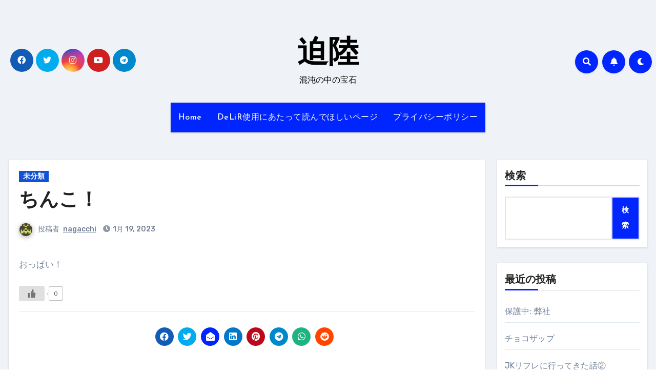

--- FILE ---
content_type: text/html; charset=utf-8
request_url: https://www.google.com/recaptcha/api2/aframe
body_size: 266
content:
<!DOCTYPE HTML><html><head><meta http-equiv="content-type" content="text/html; charset=UTF-8"></head><body><script nonce="VEv01ed2ON1LGt3Tszw5Pg">/** Anti-fraud and anti-abuse applications only. See google.com/recaptcha */ try{var clients={'sodar':'https://pagead2.googlesyndication.com/pagead/sodar?'};window.addEventListener("message",function(a){try{if(a.source===window.parent){var b=JSON.parse(a.data);var c=clients[b['id']];if(c){var d=document.createElement('img');d.src=c+b['params']+'&rc='+(localStorage.getItem("rc::a")?sessionStorage.getItem("rc::b"):"");window.document.body.appendChild(d);sessionStorage.setItem("rc::e",parseInt(sessionStorage.getItem("rc::e")||0)+1);localStorage.setItem("rc::h",'1768829896070');}}}catch(b){}});window.parent.postMessage("_grecaptcha_ready", "*");}catch(b){}</script></body></html>